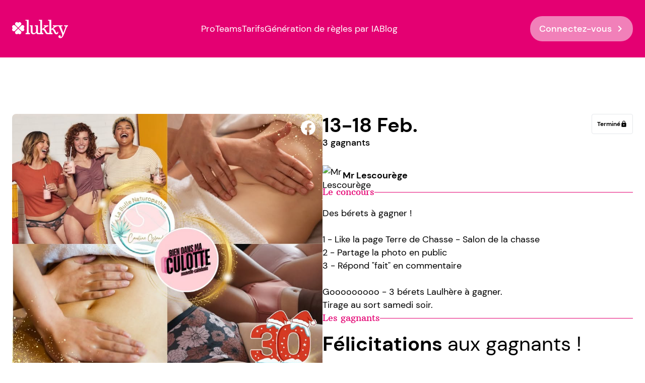

--- FILE ---
content_type: text/html
request_url: https://www.lukky.app/fr/contests/facebook-620660
body_size: 16805
content:
<!DOCTYPE html>
<html lang="fr">
	<head>
		<!-- Global site tag (gtag.js) - Google Analytics -->
		<script async src="https://www.googletagmanager.com/gtag/js?id=UA-210845870-1" rel="preconnect" defer type="70aed6ab546cf8c1a1598340-text/javascript"></script>
		<script type="70aed6ab546cf8c1a1598340-text/javascript">
			window.dataLayer = window.dataLayer || [];
			function gtag() {
				dataLayer.push(arguments);
			}
			gtag('js', new Date());

			gtag('config', 'UA-210845870-1');
		</script>

		<script type="70aed6ab546cf8c1a1598340-text/javascript">
			var _iub = _iub || [];
			_iub.csConfiguration = {
				ccpaAcknowledgeOnDisplay: true,
				consentOnContinuedBrowsing: false,
				countryDetection: true,
				enableCcpa: true,
				invalidateConsentWithoutLog: true,
				lang: 'en',
				perPurposeConsent: true,
				siteId: 2743724,
				whitelabel: false,
				cookiePolicyId: 61804163,
				banner: {
					acceptButtonColor: '#E40072',
					acceptButtonDisplay: true,
					backgroundColor: '#311E27',
					brandBackgroundColor: '#311E27',
					closeButtonDisplay: false,
					customizeButtonColor: '#311E27',
					customizeButtonDisplay: true,
					explicitWithdrawal: true,
					listPurposes: true,
					logo: '[data-uri]',
					position: 'bottom',
					rejectButtonColor: '#BF005F',
					rejectButtonDisplay: true
				}
			};
		</script>
		<script type="70aed6ab546cf8c1a1598340-text/javascript" src="//cdn.iubenda.com/cs/ccpa/stub.js" async defer></script>
		<script type="70aed6ab546cf8c1a1598340-text/javascript" src="//cdn.iubenda.com/cs/iubenda_cs.js" charset="UTF-8" async defer></script>

		<meta charset="utf-8" />
		<link rel="icon" href="../../favicon.png" />
		<meta name="viewport" content="width=device-width, initial-scale=1" />
		
		<link href="../../_app/immutable/assets/0.f78f0832.css" rel="stylesheet">
		<link href="../../_app/immutable/assets/2.b4485b05.css" rel="stylesheet"><title>Concours Facebook Mr Lescourège - 13-18 Feb. - 3 gagnants | Lukky</title><!-- HEAD_svelte-1h7w4y4_START --><meta name="robots" content="index,follow"><meta name="googlebot" content="index,follow"><meta name="description" content="Des bérets à gagner ! 

1 - Like la page Terre de Chasse - Salon de la chasse
2 - Partage la photo en public 
3 - Répond &quot;fait&quot; en commentaire

Gooooooooo - 3 bérets Laulhère à gagner. 
Tirage au sort samedi soir."><link rel="canonical" href="https://www.lukky.app/fr/contests/facebook-620660"><link rel="alternate" hreflang="en" href="https://www.lukky.app/contests/facebook-620660"><link rel="alternate" hreflang="fr" href="https://www.lukky.app/fr/contests/facebook-620660"><meta name="twitter:card" content="summary_large_image">
    <meta name="twitter:site" content="@site">
    <meta name="twitter:creator" content="@handle">
    <meta name="twitter:title" content="Concours Facebook Mr Lescourège - 13-18 Feb. - 3 gagnants">
    <meta name="twitter:description" content="Des bérets à gagner ! 

1 - Like la page Terre de Chasse - Salon de la chasse
2 - Partage la photo en public 
3 - Répond &quot;fait&quot; en commentaire

Gooooooooo - 3 bérets Laulhère à gagner. 
Tirage au sort samedi soir.">
    <meta name="twitter:image" content="https://firebasestorage.googleapis.com/v0/b/insta-contest.appspot.com/o/publications%2Ffacebook-373015075903896_122185472132477215.jpg?alt=media">
    <meta name="twitter:image:alt" content="Lukky - Social contests made easy"><meta property="fb:app_id" content="599152103828390"><meta property="og:url" content="https://www.lukky.app/fr/contests/facebook-620660">

    

    <meta property="og:title" content="Concours Facebook Mr Lescourège - 13-18 Feb. - 3 gagnants">

    <meta property="og:description" content="Des bérets à gagner ! 

1 - Like la page Terre de Chasse - Salon de la chasse
2 - Partage la photo en public 
3 - Répond &quot;fait&quot; en commentaire

Gooooooooo - 3 bérets Laulhère à gagner. 
Tirage au sort samedi soir.">

    <meta property="og:image" content="https://firebasestorage.googleapis.com/v0/b/insta-contest.appspot.com/o/publications%2Ffacebook-373015075903896_122185472132477215.jpg?alt=media">
        
        
        

    

    

    <meta property="og:site_name" content="Lukky"><!-- HEAD_svelte-1h7w4y4_END --><!-- HEAD_svelte-1nwprsj_START --><link rel="preload" as="image" href="https://scontent-dfw5-2.xx.fbcdn.net/v/t39.30808-1/420105468_409685044920628_3513180171635783476_n.jpg?stp=dst-jpg_p200x200&amp;_nc_cat=102&amp;ccb=1-7&amp;_nc_sid=4da83f&amp;_nc_ohc=VxeDj1asRK4AX91dWUu&amp;_nc_ht=scontent-dfw5-2.xx&amp;edm=AGaHXAAEAAAA&amp;oh=00_AfByGi7iUyHLrxS8mQ7F3gLtvT7OzXB_u5aJ6nLG0CiWUA&amp;oe=65D6DE47"><link rel="preload" as="image" href="https://firebasestorage.googleapis.com/v0/b/insta-contest.appspot.com/o/publications%2Ffacebook-373015075903896_122185472132477215.jpg?alt=media"><!-- HEAD_svelte-1nwprsj_END --><!-- HEAD_svelte-1rghca7_START --><!-- HTML_TAG_START --><script type="application/ld+json">{"@context":"https://schema.org","@type":"Event","name":"Concours Facebook Mr Lescourège - 13-18 Feb.","startDate":"2024-02-13T07:58:25+00:00","endDate":"2024-02-18T10:41:57.79+00:00","eventAttendanceMode":"https://schema.org/OnlineEventAttendanceMode","location":{"@type":"VirtualLocation","url":"https://www.lukky.app/fr/contests/facebook-620660"},"image":["https://firebasestorage.googleapis.com/v0/b/insta-contest.appspot.com/o/publications%2Ffacebook-373015075903896_122185472132477215.jpg?alt=media"],"description":"Des bérets à gagner ! \n\n1 - Like la page Terre de Chasse - Salon de la chasse\n2 - Partage la photo en public \n3 - Répond \"fait\" en commentaire\n\nGooooooooo - 3 bérets Laulhère à gagner. \nTirage au sort samedi soir.","organizer":{"@type":"Person","name":"Mr Lescourège","url":"https://www.facebook.com/186223857266749/posts/422541850301614"},"eventStatus":"https://schema.org/EventScheduled","performer":{"@type":"Person","name":"Mr Lescourège"}}</script><!-- HTML_TAG_END --><!-- HEAD_svelte-1rghca7_END -->

		<!-- <script type="text/javascript">
			window.$crisp = [];
			window.CRISP_WEBSITE_ID = '8d20451f-4056-4570-b749-e7ff315ea1ec';
			(function () {
				d = document;
				s = d.createElement('script');
				s.src = 'https://client.crisp.chat/l.js';
				s.async = 1;
				d.getElementsByTagName('head')[0].appendChild(s);
			})();
		</script> -->

		<script type="70aed6ab546cf8c1a1598340-text/javascript">
			(function (h, o, t, j, a, r) {
				h.hj =
					h.hj ||
					function () {
						(h.hj.q = h.hj.q || []).push(arguments);
					};
				h._hjSettings = { hjid: 3285196, hjsv: 6 };
				a = o.getElementsByTagName('head')[0];
				r = o.createElement('script');
				r.async = 1;
				r.src = t + h._hjSettings.hjid + j + h._hjSettings.hjsv;
				a.appendChild(r);
			})(window, document, 'https://static.hotjar.com/c/hotjar-', '.js?sv=');
		</script>

		<!-- Meta Pixel Code -->
		<script type="70aed6ab546cf8c1a1598340-text/javascript">
			!(function (f, b, e, v, n, t, s) {
				if (f.fbq) return;
				n = f.fbq = function () {
					n.callMethod ? n.callMethod.apply(n, arguments) : n.queue.push(arguments);
				};
				if (!f._fbq) f._fbq = n;
				n.push = n;
				n.loaded = !0;
				n.version = '2.0';
				n.queue = [];
				t = b.createElement(e);
				t.async = !0;
				t.src = v;
				s = b.getElementsByTagName(e)[0];
				s.parentNode.insertBefore(t, s);
			})(window, document, 'script', 'https://connect.facebook.net/en_US/fbevents.js');
			fbq('init', '1359443484804714');
			fbq('track', 'PageView');
		</script>
		<noscript
			><img
				height="1"
				width="1"
				style="display: none"
				src="https://www.facebook.com/tr?id=1359443484804714&ev=PageView&noscript=1"
		/></noscript>
		<!-- End Meta Pixel Code -->
	</head>

	<body class="selection:bg-yellow-bright">
		












<div class="bg-pink py-4 tablet:py-8 text-white overflow-x-hidden overflow-y-visible"><nav class="container flex flex-row items-center text-white justify-between w-full z-20 relative">
<a sveltekit:prefetch href="/fr/" name="header-logo"><img src="/images/lukky-white.png" alt="Lukky" width="111" height="37" loading="lazy"></a>

	<div class="laptop:flex flex-row gap-6 hidden self-center items-center">
<a sveltekit:prefetch name="header-pro" href="/fr/pro" class="white-link font-normal ">Pro</a>
<a sveltekit:prefetch name="header-teams" href="/fr/teams" class="white-link font-normal ">Teams</a>
<a sveltekit:prefetch name="header-pricing" href="/fr/pricing" class="white-link font-normal ">Tarifs</a>
<a sveltekit:prefetch name="header-ai-rules" href="/fr/contests/ai-rules" class="white-link font-normal ">Génération de règles par IA</a>
<a sveltekit:prefetch name="header-blog" href="/fr/blog" class="white-link font-normal ">Blog</a></div>
	<div class="hidden laptop:flex"><button type="button" class="bg-white-50 hover:bg-white text-white hover:text-pink  flex rounded-3xl pl-[18px] pr-3.5 py-3 items-center font-medium" ><span class="pr-1"><span slot="label">Connectez-vous</span></span>
	<i slot="icon" class="material-icons">chevron_right</i></button></div>

	<div class="flex laptop:hidden"><button class="rounded-full w-11 h-11 tablet:w-14 tablet:h-14 items-center flex justify-center bg-white-50 hover:bg-white hover:text-pink"><i class="material-icons tablet:text-6xl text-2xl">menu</i></button></div></nav>
	<div class="container"></div></div>

<div class="flex flex-col gap-20 tablet:flex-row container desktop:pb-56 tablet:pb-44 pb-64"><aside class="h-full sticky top-0 hidden tablet:block flex-1"><section>

<div class="undefined relative w-full aspect-square"><img class="w-full aspect-square object-cover object-center rounded-lg" src="https://firebasestorage.googleapis.com/v0/b/insta-contest.appspot.com/o/publications%2Ffacebook-373015075903896_122185472132477215.jpg?alt=media" alt="Facebook contest" decoding="async" loading="auto">

	<img class="w-8 h-8 absolute top-3 right-3" src="/svg/facebook-white.svg" alt="Facebook Logo" decoding="async" loading="auto"></div>

<div class="flex flex-col gap-3 mt-8"><div class="flex flex-row gap-4">



<a sveltekit:prefetch name="facebook-share" href="/fr" target="_blank" class="rounded-full  w-14 h-14 items-center flex justify-center  border border-black-35 text-black  hover:border-pink "><img src="/svg/facebook.svg" alt="Lukky" width="24" height="24" loading="lazy"></a>
	



<a sveltekit:prefetch name="twitter-share" href="/fr" target="_blank" class="rounded-full  w-14 h-14 items-center flex justify-center  border border-black-35 text-black  hover:border-pink "><img src="/svg/twitter.svg" alt="Lukky" width="23" height="24" loading="lazy"></a>
	



<a sveltekit:prefetch name="linkedin-share" href="/fr" target="_blank" class="rounded-full  w-14 h-14 items-center flex justify-center  border border-black-35 text-black  hover:border-pink "><img src="/svg/linkedin.svg" alt="Lukky" width="24" height="24" loading="lazy"></a>
	



<a sveltekit:prefetch name="mail-share" href="/fr" target="_blank" class="rounded-full  w-14 h-14 items-center flex justify-center  border border-black-35 text-black  hover:border-pink "><i class="material-icons text-black text-2xl">mail</i></a></div>
	<div><a target="_blank" href="https://facebook.com/101693988943941" class="flex items-center flex-row py-1 black-link">Suivre Mr Lescourège
				<i class="material-icons">chevron_right</i></a>
		<a target="_blank" href="https://www.facebook.com/186223857266749/posts/422541850301614" class="flex items-center flex-row py-1 black-link"><!-- HTML_TAG_START -->Voir le concours sur <span class='capitalize'>&nbsp;Facebook</span><!-- HTML_TAG_END -->
			<i class="material-icons">chevron_right</i></a></div></div></section></aside>
	<div class="flex flex-col gap-20 flex-1"><section class="pb-0"><div class="flex flex-col gap-8 desktop:flex-row-reverse"><div class="flex w-fit items-center gap-1 px-2.5 py-1.5 rounded border  self-end desktop:self-start group-hover:text-pink group-hover:border-pink"><p class="text-xs font-bold items-center">Terminé</p>
	<i class="material-icons text-sm">lock</i></div>
				<div class="flex-col gap-8 flex-1"><h1 class="text-6xl">13-18 Feb.</h1>
					<p class="text-lg font-medium">3 gagnants
						</p>

					<div class="flex flex-row justify-start gap-2.5 items-center w-full mt-8"><img class="w-10 h-10 rounded-full" src="https://scontent-dfw5-2.xx.fbcdn.net/v/t39.30808-1/420105468_409685044920628_3513180171635783476_n.jpg?stp=dst-jpg_p200x200&amp;_nc_cat=102&amp;ccb=1-7&amp;_nc_sid=4da83f&amp;_nc_ohc=VxeDj1asRK4AX91dWUu&amp;_nc_ht=scontent-dfw5-2.xx&amp;edm=AGaHXAAEAAAA&amp;oh=00_AfByGi7iUyHLrxS8mQ7F3gLtvT7OzXB_u5aJ6nLG0CiWUA&amp;oe=65D6DE47" alt="Mr Lescourège" decoding="async" loading="lazy" width="40" height="40">
						<p class="flex-1 font-bold">Mr Lescourège</p></div></div></div></section>

		<section class="-mt-12 py-0 tablet:hidden">

<div class="undefined relative w-full aspect-square"><img class="w-full aspect-square object-cover object-center rounded-lg" src="https://firebasestorage.googleapis.com/v0/b/insta-contest.appspot.com/o/publications%2Ffacebook-373015075903896_122185472132477215.jpg?alt=media" alt="Facebook contest" decoding="async" loading="auto">

	<img class="w-8 h-8 absolute top-3 right-3" src="/svg/facebook-white.svg" alt="Facebook Logo" decoding="async" loading="auto"></div>

<div class="flex flex-col gap-3 mt-8"><div class="flex flex-row gap-4">



<a sveltekit:prefetch name="facebook-share" href="/fr" target="_blank" class="rounded-full  w-14 h-14 items-center flex justify-center  border border-black-35 text-black  hover:border-pink "><img src="/svg/facebook.svg" alt="Lukky" width="24" height="24" loading="lazy"></a>
	



<a sveltekit:prefetch name="twitter-share" href="/fr" target="_blank" class="rounded-full  w-14 h-14 items-center flex justify-center  border border-black-35 text-black  hover:border-pink "><img src="/svg/twitter.svg" alt="Lukky" width="23" height="24" loading="lazy"></a>
	



<a sveltekit:prefetch name="linkedin-share" href="/fr" target="_blank" class="rounded-full  w-14 h-14 items-center flex justify-center  border border-black-35 text-black  hover:border-pink "><img src="/svg/linkedin.svg" alt="Lukky" width="24" height="24" loading="lazy"></a>
	



<a sveltekit:prefetch name="mail-share" href="/fr" target="_blank" class="rounded-full  w-14 h-14 items-center flex justify-center  border border-black-35 text-black  hover:border-pink "><i class="material-icons text-black text-2xl">mail</i></a></div>
	<div><a target="_blank" href="https://facebook.com/101693988943941" class="flex items-center flex-row py-1 black-link">Suivre Mr Lescourège
				<i class="material-icons">chevron_right</i></a>
		<a target="_blank" href="https://www.facebook.com/186223857266749/posts/422541850301614" class="flex items-center flex-row py-1 black-link"><!-- HTML_TAG_START -->Voir le concours sur <span class='capitalize'>&nbsp;Facebook</span><!-- HTML_TAG_END -->
			<i class="material-icons">chevron_right</i></a></div></div></section>

		<section class="py-0"><div class="flex flex-row gap-3 items-center mb-4"><h3 class="mb-0">Le concours</h3>
				<div class="flex-1"><svg width="100%" height="1" viewBox="0 0 100% 1" fill="none" xmlns="http://www.w3.org/2000/svg" preserveAspectRatio="xMidYMid meet"><line y1="0.5" x2="100%" y2="0.5" stroke="#E40072"></line></svg></div></div>
			<p class="whitespace-pre-line">Des bérets à gagner ! 

1 - Like la page Terre de Chasse - Salon de la chasse
2 - Partage la photo en public 
3 - Répond "fait" en commentaire

Gooooooooo - 3 bérets Laulhère à gagner. 
Tirage au sort samedi soir.</p></section>

		<section class="py-0"><div class="flex flex-row gap-3 items-center mb-4"><h3 class="mb-0">Les gagnants</h3>
					<div class="flex-1"><svg width="100%" height="1" viewBox="0 0 100% 1" fill="none" xmlns="http://www.w3.org/2000/svg" preserveAspectRatio="xMidYMid meet"><line y1="0.5" x2="100%" y2="0.5" stroke="#E40072"></line></svg></div></div>

				<h2 class="text-6xl"><!-- HTML_TAG_START -->Félicitations <span class="font-normal">aux gagnants !</span><!-- HTML_TAG_END --></h2>
				<ul class="flex flex-col gap-8"><li><div class="flex items-center gap-4 divide-x"><p class="w-1/12 text-4xl font-arbutus-slab">1er</p>

	<div class="flex flex-col gap-3 pl-4"><p class="font-bold">@Frédéric Princic</p>
		<p>“Fait 🫶 👍”
		</p></div></div></li><li><div class="flex items-center gap-4 divide-x"><p class="w-1/12 text-4xl font-arbutus-slab">2e </p>

	<div class="flex flex-col gap-3 pl-4"><p class="font-bold">@Éric Doumergue</p>
		<p>“Fait 👌”
		</p></div></div></li><li><div class="flex items-center gap-4 divide-x"><p class="w-1/12 text-4xl font-arbutus-slab">3e </p>

	<div class="flex flex-col gap-3 pl-4"><p class="font-bold">@Luc Bouzin</p>
		<p>“Fait pépé 😉”
		</p></div></div></li></ul></section></div></div>
<div class="opacity-0"><div class="py-24 tablet:py-20 desktop:py-28 text-white items-center bg-pink-gradient-flipped tablet:bg-pink-gradient-flipped-tablet desktop:bg-pink-gradient-flipped-desktop bg-cover bg-center"><div class="flex flex-col container gap-6 desktop:gap-5 desktop:flex-row"><div class="grow"><h2>Prêt à accroître votre réseau ?</h2>
			<h2>Essayez Lukky gratuitement !</h2></div>
		<div class="desktop:flex-none desktop:self-end"><div class="desktop:flex desktop:flex-row"><div class="desktop:hidden"><button type="button" class="bg-white hover:bg-yellow text-pink flex rounded-3xl pl-[18px] pr-3.5 py-3 items-center font-medium" ><span class="pr-1"><span slot="label">Télécharger l'app</span></span>
	<i slot="icon" class="material-icons">chevron_right</i></button></div>
	<div class="hidden desktop:flex desktop:flex-row desktop:gap-4">
<a sveltekit:prefetch name="app-store" href="https://apps.apple.com/fr/app/lukky-tirage-au-sort-insta/id1467646249?l=en" target="_blank"><div class="flex items-center gap-3 px-7 py-4 rounded-5xl bg-black hover:bg-black-70"><svg width="31" height="39" viewBox="0 0 31 39" fill="none" xmlns="http://www.w3.org/2000/svg" class="flex-grow-0 flex-shrink-0 w-[31px] h-[39px]" preserveAspectRatio="xMidYMid meet"><path d="M25.3284 20.7085C25.3468 19.252 25.7263 17.8239 26.4316 16.5571C27.1369 15.2903 28.145 14.2259 29.3621 13.463C28.5889 12.3372 27.5688 11.4107 26.3829 10.7571C25.197 10.1035 23.878 9.74078 22.5305 9.6978C19.6562 9.39022 16.8696 11.4513 15.4049 11.4513C13.9118 11.4513 11.6567 9.72834 9.22827 9.77927C7.65749 9.83101 6.12665 10.2967 4.78489 11.1309C3.44313 11.9651 2.33622 13.1395 1.57201 14.5395C-1.73841 20.3826 0.730862 28.97 3.90196 33.6931C5.48853 36.0059 7.34277 38.5893 9.76901 38.4977C12.1432 38.3973 13.03 36.9542 15.8958 36.9542C18.7351 36.9542 19.5671 38.4977 22.0425 38.4394C24.5902 38.3973 26.1953 36.1164 27.7262 33.7817C28.8662 32.1338 29.7433 30.3124 30.3253 28.3852C28.8452 27.747 27.5821 26.6787 26.6935 25.3136C25.8049 23.9484 25.3302 22.3468 25.3284 20.7085Z" fill="white"></path><path d="M20.6528 6.59124C22.0419 4.89122 22.7262 2.70613 22.5605 0.5C20.4383 0.727239 18.478 1.76127 17.0701 3.39607C16.3818 4.19471 15.8546 5.12383 15.5187 6.13031C15.1828 7.13679 15.0447 8.2009 15.1125 9.2618C16.1739 9.27294 17.2241 9.03839 18.1838 8.5758C19.1434 8.11322 19.9876 7.43466 20.6528 6.59124Z" fill="white"></path></svg>
		<div><p class="text-sm">Télécharger dans</p>
			<p class="text-3xl font-bold">App Store</p></div></div></a>
		
<a sveltekit:prefetch name="play-store" href="https://play.google.com/store/apps/details?id=com.trendyweb.lukkyapp&amp;hl=en&amp;gl=FR" target="_blank"><div class="flex items-center gap-3 px-7 py-4 rounded-5xl bg-black hover:bg-black-70"><svg width="40" height="44" viewBox="0 0 40 44" fill="none" xmlns="http://www.w3.org/2000/svg" class="flex-grow-0 flex-shrink-0 w-[39.5px] h-11" preserveAspectRatio="xMidYMid meet"><path d="M0.795795 0.689073C0.237295 1.35915 -0.0451403 2.21672 0.00588092 3.08754V40.9172C-0.0422533 41.7877 0.239842 42.6442 0.795795 43.3157L0.925054 43.445L22.1091 22.2465V21.7439L0.925054 0.559814L0.795795 0.689073Z" fill="url(#paint0_linear_549_6099)"></path><path d="M29.175 29.3132L22.1089 22.2471V21.7444L29.175 14.6926L29.333 14.7788L37.7061 19.5326C40.1046 20.8827 40.1046 23.1088 37.7061 24.4732L29.333 29.2271L29.175 29.3132Z" fill="url(#paint1_linear_549_6099)"></path><path d="M29.3331 29.2264L22.1521 22.0454L0.795654 43.3156C1.28792 43.7204 1.90079 43.9499 2.5378 43.9681C3.17482 43.9863 3.79979 43.7921 4.31436 43.4162L29.29 29.2264" fill="url(#paint2_linear_549_6099)"></path><path d="M29.3331 14.7785L4.31436 0.574384C3.80532 0.183019 3.17619 -0.0194779 2.53443 0.00147749C1.89267 0.0224329 1.27809 0.265541 0.795654 0.68928L22.109 22.0026L29.3331 14.7785Z" fill="url(#paint3_linear_549_6099)"></path><path opacity="0.1" d="M29.175 29.0688L4.31424 43.1724C3.81833 43.5419 3.21641 43.7415 2.59797 43.7415C1.97953 43.7415 1.37761 43.5419 0.8817 43.1724L0.752441 43.3017L0.8817 43.4309C1.37761 43.8004 1.97953 44 2.59797 44C3.21641 44 3.81833 43.8004 4.31424 43.4309L29.2899 29.2412L29.175 29.0688Z" fill="black"></path><path opacity="0.07" d="M0.795611 43.0859C0.238729 42.4093 -0.0432512 41.548 0.00569706 40.6731V40.9173C-0.0424371 41.7877 0.239658 42.6442 0.795611 43.3157L0.92487 43.1865L0.795611 43.0859Z" fill="black"></path><path opacity="0.07" d="M37.7064 24.2145L29.1753 29.0689L29.3333 29.2269L37.7064 24.4156C38.1975 24.1996 38.6225 23.8571 38.9379 23.4231C39.2533 22.9891 39.4478 22.4791 39.5016 21.9453C39.4036 22.4388 39.1898 22.9018 38.8776 23.2964C38.5655 23.6909 38.164 24.0056 37.7064 24.2145Z" fill="black"></path><path opacity="0.3" d="M4.314 0.832705L37.7058 19.7763C38.159 19.98 38.5578 20.2878 38.8697 20.6746C39.1817 21.0614 39.398 21.5163 39.5011 22.0024C39.4502 21.4677 39.2568 20.9564 38.9411 20.5219C38.6253 20.0874 38.1987 19.7456 37.7058 19.5321L4.314 0.574188C1.95861 -0.775848 0.00537109 0.344395 0.00537109 3.08755V3.33171C0.00537109 0.602912 1.95861 -0.531692 4.314 0.832705Z" fill="white"></path><defs><linearGradient id="paint0_linear_549_6099" x1="20.2421" y1="2.6854" x2="-8.46773" y2="31.3952" gradientUnits="userSpaceOnUse"><stop stop-color="#008EFF"></stop><stop offset="0.01" stop-color="#008FFF"></stop><stop offset="0.26" stop-color="#00ACFF"></stop><stop offset="0.51" stop-color="#00C0FF"></stop><stop offset="0.76" stop-color="#00CDFF"></stop><stop offset="1" stop-color="#00D1FF"></stop></linearGradient><linearGradient id="paint1_linear_549_6099" x1="37.9933" y1="22.0029" x2="-3.39815" y2="22.0029" gradientUnits="userSpaceOnUse"><stop stop-color="#FFD800"></stop><stop offset="1" stop-color="#FF8A00"></stop></linearGradient><linearGradient id="paint2_linear_549_6099" x1="25.4123" y1="25.9232" x2="-13.509" y2="64.8444" gradientUnits="userSpaceOnUse"><stop stop-color="#FF3A44"></stop><stop offset="1" stop-color="#B11162"></stop></linearGradient><linearGradient id="paint3_linear_549_6099" x1="-4.57576" y1="-11.9063" x2="12.8167" y2="5.47185" gradientUnits="userSpaceOnUse"><stop stop-color="#328E71"></stop><stop offset="0.07" stop-color="#2D9571"></stop><stop offset="0.48" stop-color="#15BD74"></stop><stop offset="0.8" stop-color="#06D575"></stop><stop offset="1" stop-color="#00DE76"></stop></linearGradient></defs></svg>

		<div><p class="text-sm">Disponible sur</p>
			<p class="text-3xl font-bold">Google Play</p></div></div></a></div></div></div></div></div></div>
<div class="flex flex-col gap-[60px] px-6 pt-20 pb-5 bg-black text-white tablet:px-14 font-medium"><div class="flex flex-col self-stretch relative gap-6 tablet:flex-row container"><div class="flex flex-col tablet:flex-1"><svg width="111" height="37" viewBox="0 0 111 37" fill="none" xmlns="http://www.w3.org/2000/svg" class="flex-grow-0 flex-shrink-0 w-[111px] h-[36.31px] relative" preserveAspectRatio="xMidYMid meet"><g clip-path="url(#clip0_228_9633)"><path d="M11.1795 16.5403L5.95925 11.3717C5.30114 10.7202 4.42585 10.3608 3.49479 10.3608C2.5634 10.3608 1.68844 10.7202 1.03118 11.3717C0.361777 12.0348 -0.00417621 12.9036 3.59605e-05 13.8185C0.00542754 14.7567 0.406763 15.6595 1.13025 16.3601L1.31508 16.5401L1.13092 16.7201C0.406426 17.422 0.00509057 18.3252 3.59605e-05 19.2633C-0.00417621 20.1783 0.361777 21.0467 1.03101 21.7086C1.68827 22.3605 2.56323 22.7198 3.49462 22.7198C4.42568 22.7198 5.30097 22.3605 5.95908 21.709L11.1795 16.5403Z" fill="white"></path><path d="M12.1205 17.4719L6.90061 22.6408C6.24166 23.292 5.87891 24.1581 5.87891 25.0804C5.87891 26.0027 6.24183 26.8688 6.90027 27.5196C7.56411 28.178 8.43485 28.5406 9.35311 28.5406C10.3118 28.5353 11.2302 28.1379 11.9387 27.4216L12.1205 27.2387L12.302 27.4213C13.0101 28.1379 13.9218 28.5353 14.8711 28.5406C15.7998 28.5406 16.6766 28.178 17.3406 27.5199C17.999 26.8687 18.3619 26.0026 18.3619 25.0803C18.3619 24.158 17.999 23.2919 17.3409 22.6406L12.1205 17.4719Z" fill="white"></path><path d="M12.1204 15.6087L17.3403 10.4399C17.9976 9.7898 18.3598 8.92355 18.3598 8.00024C18.3598 7.07776 17.9978 6.2115 17.3408 5.5611C16.6767 4.90269 15.8059 4.54004 14.8875 4.54004C13.9285 4.54538 13.01 4.94273 12.3024 5.65902L12.1206 5.84201L11.9391 5.65902C11.2303 4.94273 10.3181 4.54538 9.36938 4.54004C8.44102 4.54004 7.56421 4.90269 6.90037 5.56077C6.24311 6.212 5.88086 7.0781 5.88086 8.0004C5.88086 8.92338 6.24294 9.78997 6.90037 10.44L12.1204 15.6087Z" fill="white"></path><path d="M22.9263 16.5403L23.1108 16.3606C23.8339 15.6603 24.2356 14.7572 24.2416 13.8179C24.2458 12.9038 23.8799 12.0348 23.2107 11.3719C22.5534 10.7215 21.6776 10.363 20.745 10.363C19.8128 10.363 18.9383 10.7215 18.2821 11.3719L13.0615 16.5403L18.2823 21.7086C18.9389 22.3594 19.8138 22.718 20.7459 22.718C21.6781 22.718 22.5534 22.3596 23.2107 21.7092C23.8799 21.0469 24.2458 20.1785 24.2416 19.2635C24.2362 18.325 23.8346 17.4222 23.1111 16.7208L22.9263 16.5403Z" fill="white"></path><path d="M32.917 24.3433V0H26.542V1.83094H27.9077C28.5372 1.83094 28.923 1.95355 29.0634 2.19826C29.2034 2.44297 29.2735 2.96593 29.2735 3.76747V24.3432C29.2735 25.0001 29.0912 25.4616 28.7261 25.7292C28.36 25.9964 27.6882 26.1299 26.7113 26.1299V28.5312H35.4462V26.1299C34.3556 26.1299 33.6616 26.0041 33.364 25.7541C33.0651 25.5035 32.917 25.0336 32.917 24.3433Z" fill="white"></path><path d="M103.142 10.8697V12.7061C104.492 12.7061 105.374 12.8431 105.79 13.1152C106.205 13.3879 106.285 13.8475 106.025 14.4929L101.759 25.8458L97.5602 14.4929C97.4482 14.1591 97.3978 13.8807 97.4081 13.6576C97.4201 13.4353 97.5602 13.2213 97.8302 13.0151C98.0997 12.8096 98.881 12.7061 100.174 12.7061V10.8697H91.1021H81.0003V12.8733H83.9182C83.8056 13.0399 83.6363 13.2409 83.4117 13.4746C82.0289 14.9549 80.4093 16.3407 78.5544 17.632H77.6953V0H71.3202V1.83094H72.687C73.3163 1.83094 73.7011 1.95355 73.8411 2.19826C73.9812 2.44297 74.0526 2.96593 74.0526 3.76747V24.3432C74.0526 25.0001 73.8689 25.4616 73.504 25.7292C73.1394 25.9964 72.827 25.9631 71.4892 25.9631C70.5462 25.9631 69.9011 25.3704 69.6015 25.0199C68.1903 23.2269 66.9118 19.9733 65.8454 18.9721C65.233 18.397 64.6876 18.0748 64.2566 17.8945C64.0817 17.8099 63.9038 17.7329 63.7222 17.6648C64.386 17.0194 65.0482 16.4129 65.7118 15.8449C67.9042 13.9195 70.0456 12.9292 72.1371 12.8731V10.8697H62.8287V12.8733H65.7465C65.634 13.0399 65.465 13.2409 65.2401 13.4746C63.8573 14.9549 62.2378 16.3407 60.3828 17.632H59.5235V0H53.1484V1.83094H54.5152C55.1448 1.83094 55.5293 1.95355 55.6697 2.19826C55.8099 2.44297 55.8813 2.96593 55.8813 3.76747V24.3432C55.8813 24.8101 55.7866 25.1762 55.6018 25.4461C54.9597 26.08 54.5892 26.0433 52.9104 26.0433C52.1407 26.0433 51.6715 25.7054 51.4752 25.2912C51.3094 24.9409 51.2759 24.4379 51.2759 23.3583V10.8697H45.3069V12.7262H46.2679C46.8856 12.7262 47.2622 12.8434 47.397 13.0771C47.5317 13.3107 47.6113 13.8395 47.6337 14.6635V23.1743C47.3072 24.0204 46.7505 24.7607 45.9638 25.3949C45.1775 26.0298 44.3789 26.3464 43.5698 26.3464C42.3666 26.3464 41.5178 25.9185 41.0234 25.0611C40.7643 24.6161 40.6347 23.7808 40.6347 22.5564V10.8697H35.2051V12.7262H35.644C36.2615 12.7262 36.6409 12.8494 36.7823 13.0941C36.9225 13.339 36.9926 13.8618 36.9926 14.6633V22.4397C36.9926 24.4988 37.4643 26.0457 38.4097 27.0812C39.3537 28.1161 40.6743 28.6338 42.372 28.6338C44.7212 28.6338 46.5988 27.61 48.004 25.5617C48.4097 27.61 49.7162 28.5293 51.5919 28.5293C53.033 28.5293 62.0354 28.5293 62.0354 28.5293V26.1299C60.9566 26.1299 60.2678 26.0041 59.9705 25.7541C59.6716 25.5033 59.5236 25.0333 59.5236 24.3432V19.4517C59.5609 19.447 59.5981 19.4439 59.6353 19.441C59.6492 19.44 59.6643 19.439 59.6805 19.4382C59.7181 19.4362 59.7555 19.4345 59.793 19.4345C59.8783 19.4345 59.9637 19.4345 60.049 19.4345C60.7017 19.4562 61.8402 19.6372 62.75 20.538C64.1077 21.8822 64.9029 23.7922 65.3637 24.6604C65.4847 24.8885 65.654 25.2343 65.8763 25.6198C65.8763 25.6198 66.958 27.3571 67.9552 27.947C69.2015 28.6841 73.8332 28.5405 73.8332 28.5405H80.2068L80.2069 26.1299C79.1281 26.1299 78.4393 26.0041 78.1419 25.7541C77.843 25.5033 77.6951 25.0334 77.6951 24.3432V19.4517C77.7849 19.4405 77.8747 19.4345 77.9647 19.4345C78.0545 19.4345 78.1443 19.4345 78.2343 19.4345C79.415 19.4345 80.4209 19.8856 81.2529 20.7867C81.7368 21.3215 82.3433 22.3227 83.0746 23.7922C83.3442 24.327 83.6193 25.3562 83.9008 25.879C84.8898 27.7155 86.1971 28.6338 87.8222 28.6338C89.4457 28.6338 90.5508 28.0216 91.1352 26.7973C91.3717 26.2745 91.4949 25.8458 91.5068 25.512C91.5171 25.1776 91.5227 24.8743 91.5227 24.6016C91.5227 24.3295 91.4827 24.0145 91.4049 23.6584H89.7692C89.7692 25.2945 89.3805 26.1125 88.6058 26.1125C88.3243 26.1125 88.0717 25.9567 87.8471 25.6453C87.621 25.3337 87.3909 24.9298 87.1557 24.4346C86.9189 23.9398 86.6598 23.3913 86.3796 22.7896C85.2336 20.397 83.7366 18.3552 81.8938 17.6646C82.5575 17.0192 83.22 16.4127 83.8835 15.8447C86.0755 13.9194 89.0107 12.6688 91.1021 12.6127V12.6117C91.9786 12.6117 92.5457 12.8316 92.805 13.0816C93.0643 13.332 93.3112 13.8028 93.5467 14.4925L98.4369 26.3469C98.5492 26.6473 99.7895 30.4262 99.4244 31.2382C99.0583 32.0511 98.6232 32.7409 98.1171 33.309C97.8578 33.6095 97.5907 33.8518 97.3159 34.035C97.0408 34.2188 96.8041 34.3131 96.6071 34.3191C96.4115 34.3244 96.167 34.2996 95.8749 34.2438C96.2898 33.8323 96.4988 33.3477 96.4988 32.7916C96.4988 32.5016 96.4418 32.2294 96.3298 31.9735C95.9579 31.1274 95.2892 30.7044 94.3228 30.7044C93.6486 30.7044 93.0866 30.9383 92.6369 31.4055C92.1862 31.8734 91.9612 32.5051 91.9612 33.3008C91.9612 34.0965 92.2984 34.7977 92.974 35.4042C93.6485 36.0111 94.6068 36.3147 95.8484 36.3147C97.091 36.3147 98.1791 35.8973 99.1125 35.0619C100.045 34.2273 100.91 32.9919 101.709 31.3556C102.069 30.6205 102.423 29.8358 102.772 29.0016C103.12 28.1663 103.491 27.3098 103.884 26.43L108.404 14.4925C108.639 13.8908 108.946 13.4433 109.323 13.1482C109.7 12.8536 110.259 12.7058 111 12.7058V10.8697H103.142Z" fill="white"></path></g><defs><clipPath id="clip0_228_9633"><rect width="111" height="36.3148" fill="white"></rect></clipPath></defs></svg></div>
		<div class="flex justify-start items-start self-stretch tablet:gap-20"><div class="flex flex-col justify-center items-start flex-grow gap-1">
<a sveltekit:prefetch name="footer-pro" class="flex flex-col justify-start items-center relative gap-px p-2 white-link" href="/fr/pro">Pro
					</a>
<a sveltekit:prefetch name="footer-teams" class="flex flex-col justify-start items-center relative gap-px p-2 white-link" href="/fr/teams">Teams
					</a>
<a sveltekit:prefetch name="footer-pricing" class="flex flex-col justify-start items-center relative gap-px p-2 white-link" href="/fr/pricing">Tarifs
					</a>
<a sveltekit:prefetch name="footer-ai-rules" class="flex flex-col justify-start items-center relative gap-px p-2 white-link" href="/fr/contests/ai-rules">Génération de règles par IA
					</a>
<a sveltekit:prefetch name="footer-blog" class="flex flex-col justify-start items-center relative gap-px p-2 white-link" href="/fr/blog">Blog
					</a></div>
			<div class="flex flex-col justify-center items-start flex-grow gap-1"><p class="flex flex-col justify-start items-center flex-grow-0 flex-shrink-0 relative gap-px p-2">Suivez-nous:</p>
				
<a sveltekit:prefetch name="footer-instagram" target="_blank" class="flex flex-col justify-start items-center flex-grow-0 flex-shrink-0 relative gap-px p-2 white-link" href="https://www.instagram.com/lukkyapp/">Instagram
					</a>
<a sveltekit:prefetch name="footer-facebook" target="_blank" class="flex flex-col justify-start items-center flex-grow-0 flex-shrink-0 relative gap-px p-2 white-link" href="https://www.facebook.com/lukkyapp">Facebook
					</a>
<a sveltekit:prefetch name="footer-twitter" target="_blank" class="flex flex-col justify-start items-center flex-grow-0 flex-shrink-0 relative gap-px p-2 white-link" href="https://twitter.com/lukkyapp">Twitter
					</a>
<a sveltekit:prefetch name="footer-linkedIn" target="_blank" class="flex flex-col justify-start items-center flex-grow-0 flex-shrink-0 relative gap-px p-2 white-link" href="https://www.linkedin.com/company/72724638/">LinkedIn
					</a>
<a sveltekit:prefetch name="footer-youtube" target="_blank" class="flex flex-col justify-start items-center flex-grow-0 flex-shrink-0 relative gap-px p-2 white-link" href="https://www.youtube.com/channel/UCQEfnk1BuW5-XxmXGJHHOMw">Youtube
					</a></div></div></div>
	<div class="container flex flex-col justify-start items-start self-stretch flex-grow-0 flex-shrink-0 gap-3 py-5 border-t border-r-0 border-b-0 border-l-0 border-white/50 tablet:flex-row tablet:justify-between tablet:items-center tablet:flex-wrap"><div class="tablet:order-2 tablet:flex-initial"><div class="dropdownWhite">

<div class="svelte-select  svelte-apvs86     show-chevron" style="">

    <span aria-live="polite" aria-atomic="false" aria-relevant="additions text" class="a11y-text svelte-apvs86"></span>

    <div class="prepend svelte-apvs86"></div>

    <div class="value-container svelte-apvs86"><div class="selected-item svelte-apvs86">
                        Français
                    </div>

        <input autocapitalize="none" autocomplete="off" autocorrect="off" spellcheck="false" tabindex="0" type="text" aria-autocomplete="list" placeholder="" style="" class="svelte-apvs86" value=""></div>

    <div class="indicators svelte-apvs86">

        

        <div class="icon chevron svelte-apvs86" aria-hidden="true"><i class="material-icons">expand_more</i></div></div>

    
        <input type="hidden" value="{&quot;value&quot;:&quot;fr&quot;,&quot;label&quot;:&quot;Français&quot;}" class="svelte-apvs86">
    

    
</div></div></div>
		<div class="flex flex-col tablet:flex-1 justify-center tablet:justify-start items-start self-stretch flex-grow-0 flex-shrink-0 gap-0.5 tablet:flex-row pt-3">
<a sveltekit:prefetch name="footer-privacy" class="flex flex-col justify-start white-link p-2" href="/fr/privacy-policy">Politique de confidentialité
				</a>
<a sveltekit:prefetch name="footer-terms" class="flex flex-col justify-start white-link p-2" href="/fr/terms-and-conditions">Conditions d'utilisation
				</a>
			
			<a href="#" class="flex flex-col justify-start white-link p-2 iubenda-cs-preferences-link">Préférences de suivi</a></div>
		<div class="flex flex-col justify-center items-start tablet:order-last tablet:basis-full desktop:order-first desktop:basis-auto desktop:pt-2.5">© 2026 Lukky
		</div></div></div>


			
			<script type="70aed6ab546cf8c1a1598340-text/javascript">
				{
					__sveltekit_14gzffd = {
						base: new URL("../..", location).pathname.slice(0, -1),
						env: {}
					};

					const element = document.currentScript.parentElement;

					const data = [null,null,{"type":"data","data":{contest:{id:620660,socialNetwork:"facebook",status:"closed",lastDrawingDate:"2024-02-18T10:41:57.79+00:00",createdAt:"2024-02-18T10:33:13.51+00:00",updatedAt:"2024-02-18T10:42:25.454+00:00",account:{type:"facebook",accountId:"101693988943941",username:"Mr Lescourège",profilePictureUrl:"https://scontent-dfw5-2.xx.fbcdn.net/v/t39.30808-1/420105468_409685044920628_3513180171635783476_n.jpg?stp=dst-jpg_p200x200&_nc_cat=102&ccb=1-7&_nc_sid=4da83f&_nc_ohc=VxeDj1asRK4AX91dWUu&_nc_ht=scontent-dfw5-2.xx&edm=AGaHXAAEAAAA&oh=00_AfByGi7iUyHLrxS8mQ7F3gLtvT7OzXB_u5aJ6nLG0CiWUA&oe=65D6DE47"},draws:[{drawingDate:"2024-02-18T10:41:57.79+00:00",targets:[{actions:[{seed:.919573056337188,type:"comment",value:true,status:"done",constraints:[{type:"removeDuplicates",value:true},{type:"mentionsCount",value:0},{type:"wordConstraint",value:"fait "}]}],settings:[{type:"winnersCount",value:3},{type:"endDate",value:"2024-02-24T20:00:00.000"}],targetType:"publication",target:{socialNetwork:"facebook",caption:"Des bérets à gagner ! \n\n1 - Like la page Terre de Chasse - Salon de la chasse\n2 - Partage la photo en public \n3 - Répond \"fait\" en commentaire\n\nGooooooooo - 3 bérets Laulhère à gagner. \nTirage au sort samedi soir.",mediaUrl:"https://scontent-cdg4-3.xx.fbcdn.net/v/t39.30808-6/425312863_422540303635102_4638730676345407558_n.jpg?stp=dst-jpg_p720x720&_nc_cat=104&cb=99be929b-8d691acd&ccb=1-7&_nc_sid=dd5e9f&_nc_ohc=2zvmQ0RuZ1IAX8GFnDo&_nc_ht=scontent-cdg4-3.xx&edm=APyxFHYEAAAA&oh=00_AfDQ8RBT1fvkfFAHZzu287z0MHNbBSs8e3IGKH0sWpG5tA&oe=65D628EF",permalink:"https://www.facebook.com/186223857266749/posts/422541850301614",type:"photo",remoteUrl:"https://firebasestorage.googleapis.com/v0/b/insta-contest.appspot.com/o/publications%2Ffacebook-373015075903896_122185472132477215.jpg?alt=media",timestamp:"2024-02-13T07:58:25+00:00"}}],winners:[{username:"Frédéric Princic",comment:"Fait 🫶 👍",accountId:"5583819598346948",position:1,socialNetwork:"facebook"},{username:"Éric Doumergue",comment:"Fait 👌",accountId:"5784638614903243",position:2,socialNetwork:"facebook"},{username:"Luc Bouzin",comment:"Fait pépé 😉",accountId:"24617166991215181",position:3,socialNetwork:"facebook"}]}]},seo:{title:"Concours Facebook Mr Lescourège - 13-18 Feb. - 3 gagnants",description:"Des bérets à gagner ! \n\n1 - Like la page Terre de Chasse - Salon de la chasse\n2 - Partage la photo en public \n3 - Répond \"fait\" en commentaire\n\nGooooooooo - 3 bérets Laulhère à gagner. \nTirage au sort samedi soir.",images:["https://firebasestorage.googleapis.com/v0/b/insta-contest.appspot.com/o/publications%2Ffacebook-373015075903896_122185472132477215.jpg?alt=media"]}},"uses":{"params":["id"]}}];

					Promise.all([
						import("../../_app/immutable/entry/start.8a85318d.js"),
						import("../../_app/immutable/entry/app.ce10c557.js")
					]).then(([kit, app]) => {
						kit.start(app, element, {
							node_ids: [0, 2, 8],
							data,
							form: null,
							error: null
						});
					});
				}
			</script>
		
	<script src="/cdn-cgi/scripts/7d0fa10a/cloudflare-static/rocket-loader.min.js" data-cf-settings="70aed6ab546cf8c1a1598340-|49" defer></script><script defer src="https://static.cloudflareinsights.com/beacon.min.js/vcd15cbe7772f49c399c6a5babf22c1241717689176015" integrity="sha512-ZpsOmlRQV6y907TI0dKBHq9Md29nnaEIPlkf84rnaERnq6zvWvPUqr2ft8M1aS28oN72PdrCzSjY4U6VaAw1EQ==" data-cf-beacon='{"version":"2024.11.0","token":"85c31a17179a48fdb29b0346922bf19b","r":1,"server_timing":{"name":{"cfCacheStatus":true,"cfEdge":true,"cfExtPri":true,"cfL4":true,"cfOrigin":true,"cfSpeedBrain":true},"location_startswith":null}}' crossorigin="anonymous"></script>
</body>
</html>


--- FILE ---
content_type: text/javascript
request_url: https://www.lukky.app/_app/immutable/chunks/CircleButton.cbf4b68c.js
body_size: 496
content:
import{S as d,i as _,s as g,K as h,k,l as C,m as N,h as r,n as f,b as S,L as v,M as A,N as T,O as j,g as y,d as B,G as m,a7 as b}from"./index.0196e4be.js";import{s as E}from"./singletons.70a067c8.js";import{A as I}from"./index.c565e120.js";const L=()=>{const a=E;return{page:{subscribe:a.page.subscribe},navigating:{subscribe:a.navigating.subscribe},updated:a.updated}},U={subscribe(a){return L().page.subscribe(a)}};function O(a){let t,l,n,u,c;const o=a[5].default,s=h(o,a,a[4],null);return{c(){t=k("button"),s&&s.c(),this.h()},l(e){t=C(e,"BUTTON",{class:!0});var i=N(t);s&&s.l(i),i.forEach(r),this.h()},h(){f(t,"class",l="rounded-full w-11 h-11 tablet:w-14 tablet:h-14 items-center flex justify-center "+a[1].class)},m(e,i){S(e,t,i),s&&s.m(t,null),n=!0,u||(c=v(t,"click",a[0]),u=!0)},p(e,[i]){s&&s.p&&(!n||i&16)&&A(s,o,e,e[4],n?j(o,e[4],i,null):T(e[4]),null),(!n||i&2&&l!==(l="rounded-full w-11 h-11 tablet:w-14 tablet:h-14 items-center flex justify-center "+e[1].class))&&f(t,"class",l)},i(e){n||(y(s,e),n=!0)},o(e){B(s,e),n=!1},d(e){e&&r(t),s&&s.d(e),u=!1,c()}}}function q(a,t,l){let{$$slots:n={},$$scope:u}=t,{onClick:c=()=>alert("Not Implemented")}=t,{name:o}=t;function s(){I.logEvent(o+":click"),c()}return a.$$set=e=>{l(1,t=m(m({},t),b(e))),"onClick"in e&&l(2,c=e.onClick),"name"in e&&l(3,o=e.name),"$$scope"in e&&l(4,u=e.$$scope)},t=b(t),[s,t,c,o,u,n]}class Y extends d{constructor(t){super(),_(this,t,q,O,g,{onClick:2,name:3})}}export{Y as C,U as p};


--- FILE ---
content_type: text/javascript
request_url: https://www.lukky.app/_app/immutable/entry/app.ce10c557.js
body_size: 2799
content:
import{l as z,_ as u}from"../chunks/index.6a571525.js";import{r as B}from"../chunks/utils.4a9e39fc.js";import{S as C,i as M,s as U,a as F,e as m,c as G,b as w,d as p,f as A,g,h,j as H,o as J,k as K,l as Q,m as W,n as T,p as L,q as X,r as Y,u as Z,v as D,w as P,x as b,y as E,z as R,A as k,B as v}from"../chunks/index.0196e4be.js";function x(o){return o==""?!0:z.get().includes(B(o))}const ce={lang:x};function ee(o){let e,n,r;var i=o[1][0];function c(t){return{props:{data:t[3],form:t[2]}}}return i&&(e=b(i,c(o)),o[15](e)),{c(){e&&E(e.$$.fragment),n=m()},l(t){e&&R(e.$$.fragment,t),n=m()},m(t,s){e&&k(e,t,s),w(t,n,s),r=!0},p(t,s){const a={};if(s&8&&(a.data=t[3]),s&4&&(a.form=t[2]),s&2&&i!==(i=t[1][0])){if(e){D();const l=e;p(l.$$.fragment,1,0,()=>{v(l,1)}),A()}i?(e=b(i,c(t)),t[15](e),E(e.$$.fragment),g(e.$$.fragment,1),k(e,n.parentNode,n)):e=null}else i&&e.$set(a)},i(t){r||(e&&g(e.$$.fragment,t),r=!0)},o(t){e&&p(e.$$.fragment,t),r=!1},d(t){o[15](null),t&&h(n),e&&v(e,t)}}}function te(o){let e,n,r;var i=o[1][0];function c(t){return{props:{data:t[3],$$slots:{default:[se]},$$scope:{ctx:t}}}}return i&&(e=b(i,c(o)),o[14](e)),{c(){e&&E(e.$$.fragment),n=m()},l(t){e&&R(e.$$.fragment,t),n=m()},m(t,s){e&&k(e,t,s),w(t,n,s),r=!0},p(t,s){const a={};if(s&8&&(a.data=t[3]),s&65591&&(a.$$scope={dirty:s,ctx:t}),s&2&&i!==(i=t[1][0])){if(e){D();const l=e;p(l.$$.fragment,1,0,()=>{v(l,1)}),A()}i?(e=b(i,c(t)),t[14](e),E(e.$$.fragment),g(e.$$.fragment,1),k(e,n.parentNode,n)):e=null}else i&&e.$set(a)},i(t){r||(e&&g(e.$$.fragment,t),r=!0)},o(t){e&&p(e.$$.fragment,t),r=!1},d(t){o[14](null),t&&h(n),e&&v(e,t)}}}function ne(o){let e,n,r;var i=o[1][1];function c(t){return{props:{data:t[4],form:t[2]}}}return i&&(e=b(i,c(o)),o[13](e)),{c(){e&&E(e.$$.fragment),n=m()},l(t){e&&R(e.$$.fragment,t),n=m()},m(t,s){e&&k(e,t,s),w(t,n,s),r=!0},p(t,s){const a={};if(s&16&&(a.data=t[4]),s&4&&(a.form=t[2]),s&2&&i!==(i=t[1][1])){if(e){D();const l=e;p(l.$$.fragment,1,0,()=>{v(l,1)}),A()}i?(e=b(i,c(t)),t[13](e),E(e.$$.fragment),g(e.$$.fragment,1),k(e,n.parentNode,n)):e=null}else i&&e.$set(a)},i(t){r||(e&&g(e.$$.fragment,t),r=!0)},o(t){e&&p(e.$$.fragment,t),r=!1},d(t){o[13](null),t&&h(n),e&&v(e,t)}}}function ie(o){let e,n,r;var i=o[1][1];function c(t){return{props:{data:t[4],$$slots:{default:[re]},$$scope:{ctx:t}}}}return i&&(e=b(i,c(o)),o[12](e)),{c(){e&&E(e.$$.fragment),n=m()},l(t){e&&R(e.$$.fragment,t),n=m()},m(t,s){e&&k(e,t,s),w(t,n,s),r=!0},p(t,s){const a={};if(s&16&&(a.data=t[4]),s&65575&&(a.$$scope={dirty:s,ctx:t}),s&2&&i!==(i=t[1][1])){if(e){D();const l=e;p(l.$$.fragment,1,0,()=>{v(l,1)}),A()}i?(e=b(i,c(t)),t[12](e),E(e.$$.fragment),g(e.$$.fragment,1),k(e,n.parentNode,n)):e=null}else i&&e.$set(a)},i(t){r||(e&&g(e.$$.fragment,t),r=!0)},o(t){e&&p(e.$$.fragment,t),r=!1},d(t){o[12](null),t&&h(n),e&&v(e,t)}}}function re(o){let e,n,r;var i=o[1][2];function c(t){return{props:{data:t[5],form:t[2]}}}return i&&(e=b(i,c(o)),o[11](e)),{c(){e&&E(e.$$.fragment),n=m()},l(t){e&&R(e.$$.fragment,t),n=m()},m(t,s){e&&k(e,t,s),w(t,n,s),r=!0},p(t,s){const a={};if(s&32&&(a.data=t[5]),s&4&&(a.form=t[2]),s&2&&i!==(i=t[1][2])){if(e){D();const l=e;p(l.$$.fragment,1,0,()=>{v(l,1)}),A()}i?(e=b(i,c(t)),t[11](e),E(e.$$.fragment),g(e.$$.fragment,1),k(e,n.parentNode,n)):e=null}else i&&e.$set(a)},i(t){r||(e&&g(e.$$.fragment,t),r=!0)},o(t){e&&p(e.$$.fragment,t),r=!1},d(t){o[11](null),t&&h(n),e&&v(e,t)}}}function se(o){let e,n,r,i;const c=[ie,ne],t=[];function s(a,l){return a[1][2]?0:1}return e=s(o),n=t[e]=c[e](o),{c(){n.c(),r=m()},l(a){n.l(a),r=m()},m(a,l){t[e].m(a,l),w(a,r,l),i=!0},p(a,l){let f=e;e=s(a),e===f?t[e].p(a,l):(D(),p(t[f],1,1,()=>{t[f]=null}),A(),n=t[e],n?n.p(a,l):(n=t[e]=c[e](a),n.c()),g(n,1),n.m(r.parentNode,r))},i(a){i||(g(n),i=!0)},o(a){p(n),i=!1},d(a){t[e].d(a),a&&h(r)}}}function O(o){let e,n=o[7]&&N(o);return{c(){e=K("div"),n&&n.c(),this.h()},l(r){e=Q(r,"DIV",{id:!0,"aria-live":!0,"aria-atomic":!0,style:!0});var i=W(e);n&&n.l(i),i.forEach(h),this.h()},h(){T(e,"id","svelte-announcer"),T(e,"aria-live","assertive"),T(e,"aria-atomic","true"),L(e,"position","absolute"),L(e,"left","0"),L(e,"top","0"),L(e,"clip","rect(0 0 0 0)"),L(e,"clip-path","inset(50%)"),L(e,"overflow","hidden"),L(e,"white-space","nowrap"),L(e,"width","1px"),L(e,"height","1px")},m(r,i){w(r,e,i),n&&n.m(e,null)},p(r,i){r[7]?n?n.p(r,i):(n=N(r),n.c(),n.m(e,null)):n&&(n.d(1),n=null)},d(r){r&&h(e),n&&n.d()}}}function N(o){let e;return{c(){e=X(o[8])},l(n){e=Y(n,o[8])},m(n,r){w(n,e,r)},p(n,r){r&256&&Z(e,n[8])},d(n){n&&h(e)}}}function oe(o){let e,n,r,i,c;const t=[te,ee],s=[];function a(f,d){return f[1][1]?0:1}e=a(o),n=s[e]=t[e](o);let l=o[6]&&O(o);return{c(){n.c(),r=F(),l&&l.c(),i=m()},l(f){n.l(f),r=G(f),l&&l.l(f),i=m()},m(f,d){s[e].m(f,d),w(f,r,d),l&&l.m(f,d),w(f,i,d),c=!0},p(f,[d]){let I=e;e=a(f),e===I?s[e].p(f,d):(D(),p(s[I],1,1,()=>{s[I]=null}),A(),n=s[e],n?n.p(f,d):(n=s[e]=t[e](f),n.c()),g(n,1),n.m(r.parentNode,r)),f[6]?l?l.p(f,d):(l=O(f),l.c(),l.m(i.parentNode,i)):l&&(l.d(1),l=null)},i(f){c||(g(n),c=!0)},o(f){p(n),c=!1},d(f){s[e].d(f),f&&h(r),l&&l.d(f),f&&h(i)}}}function ae(o,e,n){let{stores:r}=e,{page:i}=e,{constructors:c}=e,{components:t=[]}=e,{form:s}=e,{data_0:a=null}=e,{data_1:l=null}=e,{data_2:f=null}=e;H(r.page.notify);let d=!1,I=!1,V=null;J(()=>{const _=r.page.subscribe(()=>{d&&(n(7,I=!0),n(8,V=document.title||"untitled page"))});return n(6,d=!0),_});function S(_){P[_?"unshift":"push"](()=>{t[2]=_,n(0,t)})}function $(_){P[_?"unshift":"push"](()=>{t[1]=_,n(0,t)})}function q(_){P[_?"unshift":"push"](()=>{t[1]=_,n(0,t)})}function y(_){P[_?"unshift":"push"](()=>{t[0]=_,n(0,t)})}function j(_){P[_?"unshift":"push"](()=>{t[0]=_,n(0,t)})}return o.$$set=_=>{"stores"in _&&n(9,r=_.stores),"page"in _&&n(10,i=_.page),"constructors"in _&&n(1,c=_.constructors),"components"in _&&n(0,t=_.components),"form"in _&&n(2,s=_.form),"data_0"in _&&n(3,a=_.data_0),"data_1"in _&&n(4,l=_.data_1),"data_2"in _&&n(5,f=_.data_2)},o.$$.update=()=>{o.$$.dirty&1536&&r.page.set(i)},[t,c,s,a,l,f,d,I,V,r,i,S,$,q,y,j]}class ue extends C{constructor(e){super(),M(this,e,ae,oe,U,{stores:9,page:10,constructors:1,components:0,form:2,data_0:3,data_1:4,data_2:5})}}const me=[()=>u(()=>import("../nodes/0.7970dc6d.js"),["../nodes/0.7970dc6d.js","../chunks/index.12d8d85c.js","../chunks/index.c565e120.js","../chunks/index.6a571525.js","../chunks/index.9cc2726a.js","../chunks/index.0196e4be.js","../chunks/CircleButton.cbf4b68c.js","../chunks/singletons.70a067c8.js","../chunks/utils.4a9e39fc.js","../chunks/index.9153bd01.js","../assets/0.f78f0832.css"],import.meta.url),()=>u(()=>import("../nodes/1.48073880.js"),["../nodes/1.48073880.js","../chunks/index.0196e4be.js","../chunks/index.c565e120.js","../chunks/Header.5c110789.js","../chunks/index.6a571525.js","../chunks/index.9cc2726a.js","../chunks/CircleButton.cbf4b68c.js","../chunks/singletons.70a067c8.js","../chunks/Button.9548278e.js"],import.meta.url),()=>u(()=>import("../nodes/2.6c883592.js"),["../nodes/2.6c883592.js","../chunks/index.0196e4be.js","../chunks/Button.9548278e.js","../chunks/index.c565e120.js","../chunks/index.6a571525.js","../chunks/index.9cc2726a.js","../chunks/DownloadButton.088c0059.js","../chunks/WhiteButton.3b673e7b.js","../chunks/AnimatedElement.5934ab5d.js","../assets/2.b4485b05.css"],import.meta.url),()=>u(()=>import("../nodes/3.ea43fac3.js"),["../nodes/3.ea43fac3.js","../chunks/index.c565e120.js","../chunks/index.12d8d85c.js","../chunks/index.0196e4be.js","../chunks/DownloadButton.088c0059.js","../chunks/index.6a571525.js","../chunks/index.9cc2726a.js","../chunks/Button.9548278e.js","../chunks/WhiteButton.3b673e7b.js","../chunks/Header.5c110789.js","../chunks/CircleButton.cbf4b68c.js","../chunks/singletons.70a067c8.js","../chunks/Insights.b1e37474.js","../chunks/AnimatedElement.5934ab5d.js","../chunks/JsonLd.2ae7c33c.js","../chunks/ContestTimeState.8eb6e8cf.js","../chunks/models.f57464e1.js","../chunks/asHTML.c85e5276.js","../chunks/BlogPostRow.7cf53213.js","../chunks/plans.c2ea3244.js"],import.meta.url),()=>u(()=>import("../nodes/4.c9c91313.js"),["../nodes/4.c9c91313.js","../chunks/index.0196e4be.js","../chunks/AnimatedElement.5934ab5d.js","../chunks/Header.5c110789.js","../chunks/index.6a571525.js","../chunks/index.9cc2726a.js","../chunks/CircleButton.cbf4b68c.js","../chunks/singletons.70a067c8.js","../chunks/index.c565e120.js","../chunks/Button.9548278e.js","../chunks/BlogPostCard.33c31bfa.js","../chunks/asHTML.c85e5276.js","../chunks/BlogPostRow.7cf53213.js"],import.meta.url),()=>u(()=>import("../nodes/5.d89e843a.js"),["../nodes/5.d89e843a.js","../chunks/index.0196e4be.js","../chunks/AnimatedElement.5934ab5d.js","../chunks/Header.5c110789.js","../chunks/index.6a571525.js","../chunks/index.9cc2726a.js","../chunks/CircleButton.cbf4b68c.js","../chunks/singletons.70a067c8.js","../chunks/index.c565e120.js","../chunks/Button.9548278e.js","../chunks/BlogPostCard.33c31bfa.js","../chunks/asHTML.c85e5276.js","../chunks/BlogPostRow.7cf53213.js"],import.meta.url),()=>u(()=>import("../nodes/6.65bcff3f.js"),["../nodes/6.65bcff3f.js","../chunks/index.0196e4be.js","../chunks/AnimatedElement.5934ab5d.js","../chunks/Header.5c110789.js","../chunks/index.6a571525.js","../chunks/index.9cc2726a.js","../chunks/CircleButton.cbf4b68c.js","../chunks/singletons.70a067c8.js","../chunks/index.c565e120.js","../chunks/Button.9548278e.js","../chunks/asHTML.c85e5276.js"],import.meta.url),()=>u(()=>import("../nodes/7.1a34afa7.js"),["../nodes/7.1a34afa7.js","../chunks/index.0196e4be.js"],import.meta.url),()=>u(()=>import("../nodes/8.b9518002.js"),["../nodes/8.b9518002.js","../chunks/index.0196e4be.js","../chunks/ContestTimeState.8eb6e8cf.js","../chunks/models.f57464e1.js","../chunks/index.6a571525.js","../chunks/index.9cc2726a.js","../chunks/Button.9548278e.js","../chunks/index.c565e120.js","../chunks/Divider.4ab4ebd9.js","../chunks/utils.4a9e39fc.js","../chunks/JsonLd.2ae7c33c.js","../chunks/CircleButton.cbf4b68c.js","../chunks/singletons.70a067c8.js","../chunks/Header.5c110789.js"],import.meta.url),()=>u(()=>import("../nodes/9.d0379a73.js"),["../nodes/9.d0379a73.js","../chunks/index.0196e4be.js","../chunks/AnimatedElement.5934ab5d.js","../chunks/Header.5c110789.js","../chunks/index.6a571525.js","../chunks/index.9cc2726a.js","../chunks/CircleButton.cbf4b68c.js","../chunks/singletons.70a067c8.js","../chunks/index.c565e120.js","../chunks/Button.9548278e.js","../chunks/plans.c2ea3244.js","../chunks/models.f57464e1.js","../chunks/WhiteButton.3b673e7b.js","../chunks/index.12d8d85c.js","../chunks/questions.b5694bb7.js","../chunks/index.9153bd01.js"],import.meta.url),()=>u(()=>import("../nodes/10.cd54229d.js"),["../nodes/10.cd54229d.js","../chunks/index.0196e4be.js","../chunks/AnimatedElement.5934ab5d.js","../chunks/Header.5c110789.js","../chunks/index.6a571525.js","../chunks/index.9cc2726a.js","../chunks/CircleButton.cbf4b68c.js","../chunks/singletons.70a067c8.js","../chunks/index.c565e120.js","../chunks/Button.9548278e.js","../chunks/plans.c2ea3244.js","../chunks/models.f57464e1.js","../chunks/FrequentlyAskedQuestionList.3e241495.js","../chunks/questions.b5694bb7.js","../chunks/index.9153bd01.js"],import.meta.url),()=>u(()=>import("../nodes/11.01f072e6.js"),["../nodes/11.01f072e6.js","../chunks/index.0196e4be.js","../chunks/Header.5c110789.js","../chunks/index.6a571525.js","../chunks/index.9cc2726a.js","../chunks/CircleButton.cbf4b68c.js","../chunks/singletons.70a067c8.js","../chunks/index.c565e120.js","../chunks/Button.9548278e.js"],import.meta.url),()=>u(()=>import("../nodes/12.68858a08.js"),["../nodes/12.68858a08.js","../chunks/index.0196e4be.js","../chunks/plans.c2ea3244.js","../chunks/models.f57464e1.js","../chunks/Header.5c110789.js","../chunks/index.6a571525.js","../chunks/index.9cc2726a.js","../chunks/CircleButton.cbf4b68c.js","../chunks/singletons.70a067c8.js","../chunks/index.c565e120.js","../chunks/Button.9548278e.js","../chunks/Insights.b1e37474.js","../chunks/AnimatedElement.5934ab5d.js","../chunks/JsonLd.2ae7c33c.js","../chunks/FrequentlyAskedQuestionList.3e241495.js","../chunks/questions.b5694bb7.js","../chunks/index.9153bd01.js","../chunks/SinglePlan.7e3a6c29.js","../chunks/Divider.4ab4ebd9.js"],import.meta.url),()=>u(()=>import("../nodes/13.5a291144.js"),["../nodes/13.5a291144.js","../chunks/index.0196e4be.js","../chunks/index.6a571525.js","../chunks/index.9cc2726a.js","../chunks/plans.c2ea3244.js","../chunks/models.f57464e1.js","../chunks/Header.5c110789.js","../chunks/CircleButton.cbf4b68c.js","../chunks/singletons.70a067c8.js","../chunks/index.c565e120.js","../chunks/Button.9548278e.js","../chunks/Insights.b1e37474.js","../chunks/AnimatedElement.5934ab5d.js","../chunks/JsonLd.2ae7c33c.js","../chunks/FrequentlyAskedQuestionList.3e241495.js","../chunks/questions.b5694bb7.js","../chunks/index.9153bd01.js","../chunks/SinglePlan.7e3a6c29.js","../chunks/Divider.4ab4ebd9.js"],import.meta.url),()=>u(()=>import("../nodes/14.c602fc6e.js"),["../nodes/14.c602fc6e.js","../chunks/index.0196e4be.js","../chunks/Header.5c110789.js","../chunks/index.6a571525.js","../chunks/index.9cc2726a.js","../chunks/CircleButton.cbf4b68c.js","../chunks/singletons.70a067c8.js","../chunks/index.c565e120.js","../chunks/Button.9548278e.js"],import.meta.url)],pe=[],ge={"/[...lang=lang]/blog":[-5,[2]],"/[...lang=lang]/blog/[catSlug]":[-6,[2]],"/[...lang=lang]/blog/[catSlug]/[slug]":[-7,[2]],"/[...lang=lang]/contests":[7,[2]],"/[...lang=lang]/contests/ai-rules":[-10,[2]],"/[...lang=lang]/contests/[slug]-[id]":[-9,[2]],"/[...lang=lang]/pricing":[-11,[2]],"/[...lang=lang]/privacy-policy":[-12,[2]],"/[...lang=lang]/pro":[-13,[2]],"/[...lang=lang]/teams":[-14,[2]],"/[...lang=lang]/terms-and-conditions":[-15,[2]],"/[...lang=lang]":[3,[2]]},de={handleError:({error:o})=>{console.error(o)}};export{ge as dictionary,de as hooks,ce as matchers,me as nodes,ue as root,pe as server_loads};


--- FILE ---
content_type: image/svg+xml
request_url: https://www.lukky.app/svg/facebook-white.svg
body_size: 231
content:
<svg width="32" height="32" viewBox="0 0 32 32" fill="none" xmlns="http://www.w3.org/2000/svg">
<path d="M15.5128 1.02582C13.535 1.02582 11.6599 1.41318 9.88751 2.21371C8.11515 2.91095 6.54827 3.96972 5.23826 5.28673C3.92826 6.60374 2.9008 8.15316 2.1302 9.90917C1.3853 11.691 1 13.5761 1 15.6162C1 17.4497 1.33392 19.1541 1.9504 20.7551C2.56687 22.4078 3.44021 23.8798 4.51904 25.1451C5.59787 26.4105 6.90788 27.4435 8.37201 28.2956C9.86182 29.1478 11.4801 29.7159 13.2011 30V19.8255H9.55359V15.6162H13.2011V12.4141C13.2011 10.5806 13.7148 9.21193 14.6909 8.20481C15.667 7.22351 17.0283 6.73286 18.6723 6.73286C19.4686 6.73286 20.2135 6.78451 20.8813 6.86198C21.5492 6.96527 21.9088 6.9911 21.9088 6.9911V10.5806H20.085C19.186 10.5806 18.5952 10.813 18.2613 11.2778C17.9274 11.7427 17.7989 12.2591 17.7989 12.8272V15.5646H21.7803L21.1125 19.7738H17.7476V29.9225C19.4942 29.6385 21.0868 29.0703 22.5766 28.2698C24.0664 27.4176 25.3508 26.3847 26.481 25.1193C27.5598 23.854 28.4588 22.382 29.0496 20.7293C29.6661 19.1282 30 17.3722 30 15.5904C30 13.602 29.6147 11.7168 28.8184 9.935C28.0735 8.15316 27.0461 6.62956 25.7104 5.31256C24.4004 3.99555 22.8592 2.9626 21.1125 2.18789C19.3401 1.38736 17.465 1 15.4872 1L15.5128 1.02582Z" fill="white"/>
</svg>
